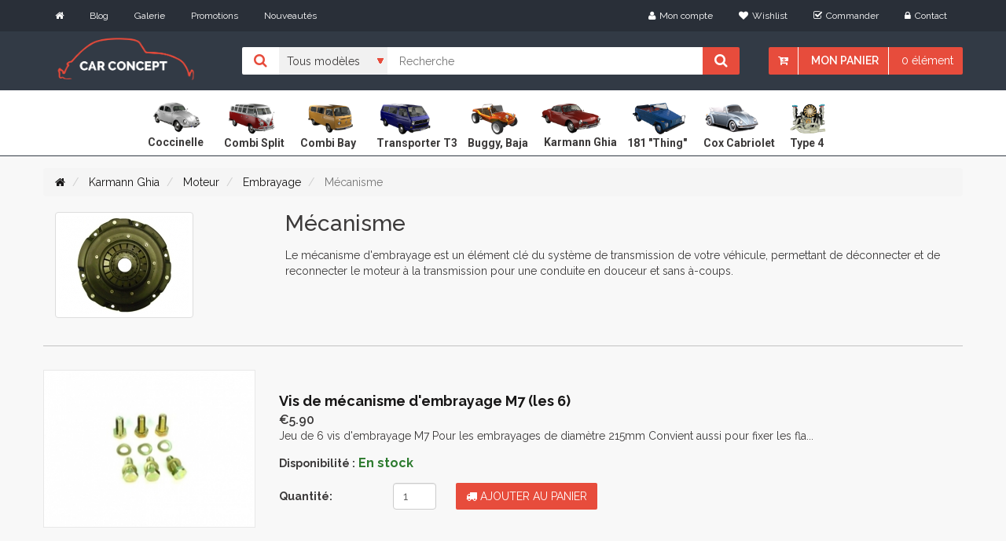

--- FILE ---
content_type: text/html; charset=UTF-8
request_url: https://www.car-concept.fr/cat/mecanisme-karmann-ghia
body_size: 8308
content:
<!DOCTYPE html>
<!--[if IE]><![endif]-->
<!--[if lt IE 7 ]> <html lang="en" class="ie6">    <![endif]-->
<!--[if IE 7 ]>    <html lang="en" class="ie7">    <![endif]-->
<!--[if IE 8 ]>    <html lang="en" class="ie8">    <![endif]-->
<!--[if IE 9 ]>    <html lang="en" class="ie9">    <![endif]-->
<!--[if (gt IE 9)|!(IE)]><!-->
<html class="no-js" lang="fr">
<head>
    <meta charset="utf-8">
    <meta http-equiv="x-ua-compatible" content="ie=edge">
    <title>            
    Mécanisme pour karmann ghia - Car Concept

</title>
    <meta name="viewport" content="width=device-width, initial-scale=1">

    <meta name="google-site-verification" content="3j3mFeQ2yA4X0W6e7Xu01JraoZRkE823hGR_6SWmjl4"/>

            <meta lang="FR" name="description"
              content="Car Concept est un magasin spécialisé en pièces Volkswagen coccinelle, combi, buggy, karmann, 181 et super VW cup cox origine et perfo."/>
        <meta lang="FR" name="keywords"
              content="Car concept, car-concept, carconcept, pièces vw, pièces coccinelle, coccinelle, pièces cox, cox, buggy, combi, karmann ghia, 181, aircooled, super VW cup, magasin coccinelle, photo coccinelle, record consommation."/>

    
    


        <!-- Fonts
        ============================================ -->
        <link href='https://fonts.googleapis.com/css?family=Raleway:400,700,600,500,300,800,900' rel='stylesheet' type='text/css'>
        <link href='https://fonts.googleapis.com/css?family=Roboto:400,400italic,500,300,300italic,500italic,700' rel='stylesheet' type='text/css'>

        <link rel="stylesheet" href="/build/app.css">


        
    
    

    <!-- Favicon
    ============================================ -->
    <link rel="shortcut icon" type="image/x-icon" href="/favicon.ico">


    <script src="/theme/js/vendor/modernizr-2.8.3.min.js"></script>
</head>

<body class="home-one">
    

    <div class="header-area">

                            <div class="header-top-bar">

                <div class="container">
                    <div class="row">
                        <div class="col-md-5 col-sm-5 col-xs-12">
                            <div class="header-top-left">
                                <div class="header-top-menu">
                                    <ul class="list-inline">
                                        <li><a href="/"><i class="fa fa-home"></i></a></li>
                                        <li><a href="/pages/blog">Blog</a></li>
                                        <li><a href="/gallerie/list">Galerie</a></li>
                                        <li><a href="/promotion">Promotions</a></li>
                                        <li><a href="/nouveautes">Nouveautés</a></li>

                                        <!--
                                        <li><a href="/a-propos-car-concept">A propos</a></li>-->

                                    </ul>
                                </div>
                            </div>
                        </div>
                        <div class="col-md-7 col-sm-7 col-xs-12">
                            <div class="header-top-right">
                                <ul class="list-inline">
                                    <li><a href="/login"><i class="fa fa-user"></i>Mon compte</a></li>
                                                                        <li><a href="/wishlist/wishlist"><i class="fa fa-heart"></i>Wishlist</a></li>
                                    <li><a href="/checkout/"><i class="fa fa-check-square-o"></i>Commander</a></li>
                                    <li><a href="/contact"><i class="fa fa-lock"></i>Contact</a></li>

                                    
                                </ul>
                            </div>
                        </div>
                    </div>
                </div>
            </div>
                                         <div class="header-bottom">
                 <div class="visible-xs user-account-mobile pull-right">
                     <a href="/login"><i class="fa fa-user" ></i></a>
                 </div>
                <div class="container">

                    <div class="row">
                        <div class="col-header col-md-2 col-sm-2 col-xs-12">
                            <div class="header-logo">
                                <a href="/"><img src="/theme/img/logo-carconcept.png" alt="logo car concept" class="logo-header"></a>
                            </div>
                        </div>
                        <div class="col-md-10 col-sm-10 col-xs-12 search-box">
                            <div class="search-chart-list">
                                <form action="/search">
                                    <div class="catagori-menu">

                                                                                <ul class="list-inline">
                                            <li><i class="fa fa-search"></i></li>
                                            <li>
                                                <select name="application">
                                                    <option value="all">Tous modèles</option>
                                                    <option   value="coccinelle">Coccinelle</option>
                                                    <option   value="combi_split">Combi Split</option>
                                                    <option   value="combi_bay">Combi Bay</option>
                                                    <option   value="transporter_t3">Transporter T3</option>
                                                    <option   value="buggy_baja">Buggy, Baja</option>
                                                    <option  value="karmann_ghia">Karmann Ghia</option>
                                                    <option   value="181_thing">181 "Thing"</option>
                                                    <option   value="cox_cabriolet">Cox Cabriolet</option>
                                                    <option   value="type_4">Type 4</option>

                                                </select>
                                            </li>
                                        </ul>
                                    </div>
                                    <div class="header-search">
                                            <input type="text" value="" name="query" placeholder="Recherche"/>
                                            <button type="submit"><i class="fa fa-search"></i></button>
                                    </div>

                                
<div class="hidden-xs header-chart">
    
    <ul class="list-inline">
        <li><a href="#"><i class="fa fa-cart-arrow-down"></i></a></li>
        <li class="chart-li"><a href="/cart/">Mon panier</a>
            <ul>
                <li>
                    <div class="header-chart-dropdown">

                        
                        <div class="chart-checkout">
                            <p>Total<span>€0.00</span></p>
                            <a href="/cart/">
                                <button type="button" class="btn btn-default">Voir le panier</button>
                            </a>
                            <a href="/checkout/">
                                <button type="button" class="btn btn-default">Commander</button>
                            </a>
                        </div>
                    </div>
                </li>
            </ul>
        </li>

        <li><a href="#">0
                                    élément
                            </a>
        </li>
    </ul>
    
</div>


<div class="visible-xs header-chart">
    
    <div class="row">
        <div class="col-xs-7">
            <ul>
                <li>
                    <a class="menu-header-xs" href="#">
                        <i class="fa fa-bars"></i>
                    Menu
                    </a>
                </li>
            </ul>
        </div>
        <div class="col-xs-5">
            <ul class="list-inline">
        <li class="chart-li"><a href="#"><i class="fa fa-cart-arrow-down"></i></a>
            <ul>
                <li>
                    <div class="header-chart-dropdown">

                        
                        <div class="chart-checkout">
                            <p>Total<span>€0.00</span></p>
                            <a href="/cart/">
                                <button type="button" class="btn btn-default">Voir le panier</button>
                            </a>
                            <a href="/checkout/">
                                <button type="button" class="btn btn-default">Commander</button>
                            </a>
                        </div>
                    </div>
                </li>
            </ul>
        </li>
    </ul>
        </div>
    </div>
    
</div>
                                </form>

                            </div>
                        </div>
                    </div>
                </div>
            </div>
            </div>


            <div class="main-menu-area">
            <div class="container">
            <div class="row">
                <div class="col-md-12">
                    <div class="main-menu hidden-xs">
                        <nav class="block-center center-block">
                            <ul>
                                <li>
                                    <a href="/cat/vw-cox">
                                        <img  alt="cox icone" src="/theme/img/icons/beetle1.png" width="83px" height="60px" />
                                        <br />
                                        <span class="taxon-text">Coccinelle</span>

                                    </a>
                                </li>
                                <li>
                                    <a href="/cat/combi-split">
                                        <img alt="combi split icone" src="/theme/img/icons/split.png" width="83px" height="60px" />
                                        <br />
                                        <span class="taxon-text">Combi Split</span>
                                    </a>

                                </li>
                                <li>
                                    <a href="/cat/combi-bay">
                                        <img  alt="combi bay icone" src="/theme/img/icons/bay_window.png" width="83px" height="60px" />
                                        <br />
                                        <span class="taxon-text">Combi Bay</span>
                                    </a>

                                </li>

                                <li>
                                    <a href="/cat/transporter-t3">
                                        <img alt="transporter t3 icone" src="/theme/img/icons/transporter.png" width="83px" height="60px" />
                                        <br />
                                        <span class="taxon-text">Transporter T3</span>
                                    </a>

                                </li>
                                <li>
                                    <a href="/cat/buggy-baja">
                                        <img  alt="buggy icone" src="/theme/img/icons/buggy.png" width="83px" height="60px" />
                                        <br />
                                        <span class="taxon-text">Buggy, Baja</span>
                                    </a>

                                </li>

                                <li>
                                    <a href="/cat/karmann-ghia">
                                        <img alt="karmann ghia icone" src="/theme/img/icons/karmann_ghia.png"  width="83px" height="60px" />
                                        <br />
                                        <span class="taxon-text">Karmann Ghia</span>

                                    </a>
                                </li>


                                <li>
                                    <a href="/cat/181-thing">
                                        <img src="/theme/img/icons/181.png" alt="181"  width="83px" height="60px" />
                                        <br />
                                        <span class="taxon-text">181 "Thing"</span>
                                    </a>
                                </li>


                                <li>
                                    <a href="/cat/cox-cabriolet">
                                        <img alt="cox cabriolet icone"  src="/theme/img/icons/beetle_convertible.png" width="83px" height="60px" />
                                        <br />
                                        <span class="taxon-text">Cox Cabriolet</span>
                                    </a>
                                </li>
                                <li class="type-4-icon">
                                    <a href="/cat/type-4">
                                        <img alt="type 4 icone" src="/theme/img/icons/type_4.png" width="83px" height="60px" />
                                        <br />
                                        <span class="taxon-text">Type 4</span>
                                    </a>
                                </li>
                            </ul>
                        </nav>
                    </div>


                </div>
            </div>
        </div>
        </div>





        

        
           
    

        <div class="messages">
            </div>


    

    
<div class="container wrapper">
    <div class="row hidden-xs taxon-header">
        
<ol class="breadcrumb" vocab="https://schema.org/" typeof="BreadcrumbList">
    <li>
        <a href="/" class="section"><i class="fa fa-home"></i></a>
    </li>
            <li property="itemListElement" typeof="ListItem">
            <a property="item" typeof="WebPage" href="/cat/karmann-ghia" class="section">
                <span property="name">
                    Karmann Ghia
                </span>
            </a>
            <meta property="position" content="1">
        </li>

             <li property="itemListElement" typeof="ListItem">
            <a property="item" typeof="WebPage" href="/cat/moteur-karmann-ghia" class="section">
                <span property="name">
                    Moteur
                </span>
            </a>
            <meta property="position" content="2">
        </li>

             <li property="itemListElement" typeof="ListItem">
            <a property="item" typeof="WebPage" href="/cat/embrayage-karmann-ghia" class="section">
                <span property="name">
                    Embrayage
                </span>
            </a>
            <meta property="position" content="3">
        </li>

         <li class="active">
        Mécanisme
    </li>
</ol>


        
<div class="col-md-3">
    <img class="img-thumbnail primary-img" src="https://www.car-concept.fr/media/cache/sylius_shop_taxon_head_thumbnail/18/72/333af825069500eb61b4655d2524.jpeg" alt="Mécanisme" />
</div>




<div class="col-md-9">
    <h1>
        Mécanisme
    </h1>
    <p>
        <div>Le m&eacute;canisme d&#39;embrayage est un &eacute;l&eacute;ment cl&eacute; du syst&egrave;me de transmission de votre v&eacute;hicule, permettant de d&eacute;connecter et de reconnecter le moteur &agrave; la transmission pour une conduite en douceur et sans &agrave;-coups.&nbsp;</div>
    </p>
</div>






    </div>
    <div class="row">
            







    </div>


            <div class="row">
            







<div class="ui clearing hidden divider"></div>



    <div class="product-item-list">
        <div class="row">
            <div class="col-md-12">
                <div class="product-item-heading">
                    <div class="item-heading-title">
                    </div>
                </div>
            </div>
        </div>

                   
                                        

            <div class="row">
                <div class="single-shop">
                    <div class="col-md-3">
                        <div class="single-product">
                            <div class="single-product-img">
                                <a href="/p/vis-de-mecanisme-d-embrayage-m7-les-6">
                                    <img alt="Vis de mécanisme d&#039;embrayage M7 (les 6)" src="https://www.car-concept.fr/media/cache/sylius_shop_product_list_thumbnail/e1/e1/8df9733bd570d8b17d3eac79a059.jpeg" class="primary-img img-responsive responsive-img">
                                </a>
                            </div>
                        </div>
                    </div>
                    <div class="col-md-9">
                        <div class="single-shop-content">
                            <div class="shop-content-head fix">
                                <a href="/p/vis-de-mecanisme-d-embrayage-m7-les-6">
                                    
                                    <h3>Vis de mécanisme d&#039;embrayage M7 (les 6)
                                    </h3>
                                </a>
                                
                                                                                                                                <b class="product-main-price">
                                                                            €5.90
                                                                    </b>

                            </div>

                            <div class="shop-content-bottom">
                                <p> Jeu de 6 vis d&#039;embrayage M7
Pour les embrayages de diamètre 215mm

Convient aussi pour fixer les fla...</p>
                                
    <p><b>Disponibilité :</b>   <span class="price-success"><b>En stock </b></span></p>

                                <div class="row add-to-cart-list">
                                    

    <div class="col-sm-7 col-xs-4 col-md-3">
        

        <form name="sylius_add_to_cart" method="post" action="/ajax/cart/add?productId=23638" id="sylius-product-adding-to-cart" class="ui loadable form form-horizontal" novalidate="novalidate" data-redirect="/cart/">
        
        <div class="ui red label bottom pointing hidden sylius-validation-error" id="sylius-cart-validation-error"></div>
                <label class="hidden-xs col-sm-8 control-label required" for="sylius_add_to_cart_cartItem_quantity">Quantité: </label>
        <div class="col-sm-4">
            <input type="number" id="sylius_add_to_cart_cartItem_quantity" name="sylius_add_to_cart[cartItem][quantity]" required="required" min="1" class="form-control" value="1" />
        </div>

        
    </div>

    <div class="col-sm-5 col-xs-6 col-md-5">
        <div class="shop-button">
            <button class="btn"><i class="fa fa-cart"></i> Ajouter au panier</button>
        </div>
        <input type="hidden" id="sylius_add_to_cart__token" name="sylius_add_to_cart[_token]" value="1a765344c0d4c12609951d4370c7.GyEH6q9MAm_q1QyRUWnrF7ERDJr_CMcf1WSCIiSwa1E.QWx-mvkPalmD5FmnPxPSQokhdPCVaqF--CL7Y2GDO2B2U2HT8CBaOpm-aw" />
        </form>
    </div>

                                </div>
                            </div>


                        </div>
                    </div>
                </div>
            </div>
                   
                                        

            <div class="row">
                <div class="single-shop">
                    <div class="col-md-3">
                        <div class="single-product">
                            <div class="single-product-img">
                                <a href="/p/mecanisme-d-embrayage-180-mm-non-guidee">
                                    <img alt="Mécanisme d&#039;embrayage 180 mm non guidée" src="https://www.car-concept.fr/media/cache/sylius_shop_product_list_thumbnail/2f/82/05b7d72e39499d86f4f0524cd665.jpg" class="primary-img img-responsive responsive-img">
                                </a>
                            </div>
                        </div>
                    </div>
                    <div class="col-md-9">
                        <div class="single-shop-content">
                            <div class="shop-content-head fix">
                                <a href="/p/mecanisme-d-embrayage-180-mm-non-guidee">
                                    
                                    <h3>Mécanisme d&#039;embrayage 180 mm non guidée
                                    </h3>
                                </a>
                                
                                                                                                                                <b class="product-main-price">
                                                                            €89.90
                                                                    </b>

                            </div>

                            <div class="shop-content-bottom">
                                <p> Mécanisme d&#039;embrayage 180 mm (pour butée non guidée)
</p>
                                
    <p><b>Disponibilité :</b>   <span class="price-success"><b>En stock </b></span></p>

                                <div class="row add-to-cart-list">
                                    

    <div class="col-sm-7 col-xs-4 col-md-3">
        

        <form name="sylius_add_to_cart" method="post" action="/ajax/cart/add?productId=23643" id="sylius-product-adding-to-cart" class="ui loadable form form-horizontal" novalidate="novalidate" data-redirect="/cart/">
        
        <div class="ui red label bottom pointing hidden sylius-validation-error" id="sylius-cart-validation-error"></div>
                <label class="hidden-xs col-sm-8 control-label required" for="sylius_add_to_cart_cartItem_quantity">Quantité: </label>
        <div class="col-sm-4">
            <input type="number" id="sylius_add_to_cart_cartItem_quantity" name="sylius_add_to_cart[cartItem][quantity]" required="required" min="1" class="form-control" value="1" />
        </div>

        
    </div>

    <div class="col-sm-5 col-xs-6 col-md-5">
        <div class="shop-button">
            <button class="btn"><i class="fa fa-cart"></i> Ajouter au panier</button>
        </div>
        <input type="hidden" id="sylius_add_to_cart__token" name="sylius_add_to_cart[_token]" value="9d7a1f67c012866.DkLEnSfQGf9M15uFgBz6sDymo_FgGySCy74S460GMBI.VA-97XGTcckl5s6z7mbD5QSW25sKeULj5vhroug1YCNjMKKkeLxBqj-8_A" />
        </form>
    </div>

                                </div>
                            </div>


                        </div>
                    </div>
                </div>
            </div>
                   
                                        

            <div class="row">
                <div class="single-shop">
                    <div class="col-md-3">
                        <div class="single-product">
                            <div class="single-product-img">
                                <a href="/p/mecanisme-d-embrayage-180-mm-guidee">
                                    <img alt="Mécanisme d&#039;embrayage 180 mm guidée" src="https://www.car-concept.fr/media/cache/sylius_shop_product_list_thumbnail/1c/2f/1d7db2696f5a5d9bf9b8b973c094.jpg" class="primary-img img-responsive responsive-img">
                                </a>
                            </div>
                        </div>
                    </div>
                    <div class="col-md-9">
                        <div class="single-shop-content">
                            <div class="shop-content-head fix">
                                <a href="/p/mecanisme-d-embrayage-180-mm-guidee">
                                    
                                    <h3>Mécanisme d&#039;embrayage 180 mm guidée
                                    </h3>
                                </a>
                                
                                                                                                                                <b class="product-main-price">
                                                                            €69.90
                                                                    </b>

                            </div>

                            <div class="shop-content-bottom">
                                <p> Mécanisme d&#039;embrayage 180 mm guidée</p>
                                
    <p><b>Disponibilité :</b>   <span class="price-success"><b>En stock </b></span></p>

                                <div class="row add-to-cart-list">
                                    

    <div class="col-sm-7 col-xs-4 col-md-3">
        

        <form name="sylius_add_to_cart" method="post" action="/ajax/cart/add?productId=23644" id="sylius-product-adding-to-cart" class="ui loadable form form-horizontal" novalidate="novalidate" data-redirect="/cart/">
        
        <div class="ui red label bottom pointing hidden sylius-validation-error" id="sylius-cart-validation-error"></div>
                <label class="hidden-xs col-sm-8 control-label required" for="sylius_add_to_cart_cartItem_quantity">Quantité: </label>
        <div class="col-sm-4">
            <input type="number" id="sylius_add_to_cart_cartItem_quantity" name="sylius_add_to_cart[cartItem][quantity]" required="required" min="1" class="form-control" value="1" />
        </div>

        
    </div>

    <div class="col-sm-5 col-xs-6 col-md-5">
        <div class="shop-button">
            <button class="btn"><i class="fa fa-cart"></i> Ajouter au panier</button>
        </div>
        <input type="hidden" id="sylius_add_to_cart__token" name="sylius_add_to_cart[_token]" value="2ae4897a003ac279b1da38c9a4f56601._y35EajxO-dJrkTYQEGwSTZJ0aEVYZA6EtpIj-XpgyM.pWCAYf6yU9EgnxHuLjuJHA55qct_A_ZbP5wxzqDa0xKSX58o951jsjrFIw" />
        </form>
    </div>

                                </div>
                            </div>


                        </div>
                    </div>
                </div>
            </div>
                   
                                        

            <div class="row">
                <div class="single-shop">
                    <div class="col-md-3">
                        <div class="single-product">
                            <div class="single-product-img">
                                <a href="/p/mecanisme-d-embrayage-200-mm-non-guidee">
                                    <img alt="Mécanisme d&#039;embrayage 200 mm non guidée" src="https://www.car-concept.fr/media/cache/sylius_shop_product_list_thumbnail/f3/e5/537409b6d5518c33e003f1612343.jpg" class="primary-img img-responsive responsive-img">
                                </a>
                            </div>
                        </div>
                    </div>
                    <div class="col-md-9">
                        <div class="single-shop-content">
                            <div class="shop-content-head fix">
                                <a href="/p/mecanisme-d-embrayage-200-mm-non-guidee">
                                    
                                    <h3>Mécanisme d&#039;embrayage 200 mm non guidée
                                    </h3>
                                </a>
                                
                                                                                                                                <b class="product-main-price">
                                                                            €69.90
                                                                    </b>

                            </div>

                            <div class="shop-content-bottom">
                                <p> Mécanisme d&#039;embrayage 200 mm non guidée</p>
                                
    <p><b>Disponibilité :</b>   <span class="price-success"><b>En stock </b></span></p>

                                <div class="row add-to-cart-list">
                                    

    <div class="col-sm-7 col-xs-4 col-md-3">
        

        <form name="sylius_add_to_cart" method="post" action="/ajax/cart/add?productId=23658" id="sylius-product-adding-to-cart" class="ui loadable form form-horizontal" novalidate="novalidate" data-redirect="/cart/">
        
        <div class="ui red label bottom pointing hidden sylius-validation-error" id="sylius-cart-validation-error"></div>
                <label class="hidden-xs col-sm-8 control-label required" for="sylius_add_to_cart_cartItem_quantity">Quantité: </label>
        <div class="col-sm-4">
            <input type="number" id="sylius_add_to_cart_cartItem_quantity" name="sylius_add_to_cart[cartItem][quantity]" required="required" min="1" class="form-control" value="1" />
        </div>

        
    </div>

    <div class="col-sm-5 col-xs-6 col-md-5">
        <div class="shop-button">
            <button class="btn"><i class="fa fa-cart"></i> Ajouter au panier</button>
        </div>
        <input type="hidden" id="sylius_add_to_cart__token" name="sylius_add_to_cart[_token]" value="434260d0d2e816f5aec2c86c33a22.HPpwlouP0RSSqNgMtU3WjCkIeCsGvmvJMh_5Bdre-RU.RrcJ5t3MuSL7mY062zfv2RE4AEFs3A2oH1mARJ_tqSRxiBav1OOJQeHDvw" />
        </form>
    </div>

                                </div>
                            </div>


                        </div>
                    </div>
                </div>
            </div>
                   
                                        

            <div class="row">
                <div class="single-shop">
                    <div class="col-md-3">
                        <div class="single-product">
                            <div class="single-product-img">
                                <a href="/p/mecanisme-d-embrayage-200-mm-guidee">
                                    <img alt="Mécanisme d&#039;embrayage 200 mm guidée" src="https://www.car-concept.fr/media/cache/sylius_shop_product_list_thumbnail/d1/9f/cb566981668ab7d77dafd4daf08c.jpg" class="primary-img img-responsive responsive-img">
                                </a>
                            </div>
                        </div>
                    </div>
                    <div class="col-md-9">
                        <div class="single-shop-content">
                            <div class="shop-content-head fix">
                                <a href="/p/mecanisme-d-embrayage-200-mm-guidee">
                                    
                                    <h3>Mécanisme d&#039;embrayage 200 mm guidée
                                    </h3>
                                </a>
                                
                                                                                                                                <b class="product-main-price">
                                                                            €69.90
                                                                    </b>

                            </div>

                            <div class="shop-content-bottom">
                                <p> Mécanisme d&#039;embrayage 200 mm guidée</p>
                                
    <p><b>Disponibilité :</b>   <span class="price-success"><b>En stock </b></span></p>

                                <div class="row add-to-cart-list">
                                    

    <div class="col-sm-7 col-xs-4 col-md-3">
        

        <form name="sylius_add_to_cart" method="post" action="/ajax/cart/add?productId=23659" id="sylius-product-adding-to-cart" class="ui loadable form form-horizontal" novalidate="novalidate" data-redirect="/cart/">
        
        <div class="ui red label bottom pointing hidden sylius-validation-error" id="sylius-cart-validation-error"></div>
                <label class="hidden-xs col-sm-8 control-label required" for="sylius_add_to_cart_cartItem_quantity">Quantité: </label>
        <div class="col-sm-4">
            <input type="number" id="sylius_add_to_cart_cartItem_quantity" name="sylius_add_to_cart[cartItem][quantity]" required="required" min="1" class="form-control" value="1" />
        </div>

        
    </div>

    <div class="col-sm-5 col-xs-6 col-md-5">
        <div class="shop-button">
            <button class="btn"><i class="fa fa-cart"></i> Ajouter au panier</button>
        </div>
        <input type="hidden" id="sylius_add_to_cart__token" name="sylius_add_to_cart[_token]" value="9dba9e721db3.S67f6EBr5wO67nU-kauBZT2U8Hq4Tc4KEp0f4Fp9LXY.EeOmmBYojzXT3yAI_9G4MAWkiBDSL6hrP9tmoR9OfUcm3LnRHwe_VsmFEg" />
        </form>
    </div>

                                </div>
                            </div>


                        </div>
                    </div>
                </div>
            </div>
                   
                                        

            <div class="row">
                <div class="single-shop">
                    <div class="col-md-3">
                        <div class="single-product">
                            <div class="single-product-img">
                                <a href="/p/kit-de-passage-de-boite-non-guide">
                                    <img alt="Kit de passage de boite non guidée en butée guidée" src="https://www.car-concept.fr/media/cache/sylius_shop_product_list_thumbnail/09/d8/3fc50c812209a6b5ba609446bbb8.jpg" class="primary-img img-responsive responsive-img">
                                </a>
                            </div>
                        </div>
                    </div>
                    <div class="col-md-9">
                        <div class="single-shop-content">
                            <div class="shop-content-head fix">
                                <a href="/p/kit-de-passage-de-boite-non-guide">
                                    
                                    <h3>Kit de passage de boite non guidée en butée guidée
                                    </h3>
                                </a>
                                
                                                                                                                                <b class="product-main-price">
                                                                            €74.95
                                                                    </b>

                            </div>

                            <div class="shop-content-bottom">
                                <p> Kit de passage de boite non-guidée en butée guidée</p>
                                
    <p> <b>Disponibilité :</b>  <span class="price-success"><b>Réapprovisionnement sous 3-4 jours</b></span></p>
                                <div class="row add-to-cart-list">
                                    

    <div class="col-sm-7 col-xs-4 col-md-3">
        

        <form name="sylius_add_to_cart" method="post" action="/ajax/cart/add?productId=25572" id="sylius-product-adding-to-cart" class="ui loadable form form-horizontal" novalidate="novalidate" data-redirect="/cart/">
        
        <div class="ui red label bottom pointing hidden sylius-validation-error" id="sylius-cart-validation-error"></div>
                <label class="hidden-xs col-sm-8 control-label required" for="sylius_add_to_cart_cartItem_quantity">Quantité: </label>
        <div class="col-sm-4">
            <input type="number" id="sylius_add_to_cart_cartItem_quantity" name="sylius_add_to_cart[cartItem][quantity]" required="required" min="1" class="form-control" value="1" />
        </div>

        
    </div>

    <div class="col-sm-5 col-xs-6 col-md-5">
        <div class="shop-button">
            <button class="btn"><i class="fa fa-cart"></i> Ajouter au panier</button>
        </div>
        <input type="hidden" id="sylius_add_to_cart__token" name="sylius_add_to_cart[_token]" value="f1df.I7RwvA1wZncgWNP0Jw_LKkH0539tY7OXXRFU1CbGGSY.efkJzFszDkFJaYbCSXXyf3nEnxUHAdX2cFctlWP1SRdOxhaFUhw-IlMztA" />
        </form>
    </div>

                                </div>
                            </div>


                        </div>
                    </div>
                </div>
            </div>
                   
                                        

            <div class="row">
                <div class="single-shop">
                    <div class="col-md-3">
                        <div class="single-product">
                            <div class="single-product-img">
                                <a href="/p/vis-m8-de-mecanisme-d-embrayage-qualite10-9-les6">
                                    <img alt="Vis M8 de mécanisme d&#039;embrayage qualité 10.9 (les 6)" src="https://www.car-concept.fr/media/cache/sylius_shop_product_list_thumbnail/db/0b/2c7ca083a3c5c226a016903abc83.jpeg" class="primary-img img-responsive responsive-img">
                                </a>
                            </div>
                        </div>
                    </div>
                    <div class="col-md-9">
                        <div class="single-shop-content">
                            <div class="shop-content-head fix">
                                <a href="/p/vis-m8-de-mecanisme-d-embrayage-qualite10-9-les6">
                                    
                                    <h3>Vis M8 de mécanisme d&#039;embrayage qualité 10.9 (les 6)
                                    </h3>
                                </a>
                                
                                                                                                                                <b class="product-main-price">
                                                                            €7.80
                                                                    </b>

                            </div>

                            <div class="shop-content-bottom">
                                <p> Vis M8 de mécanisme d&#039;embrayage (les 6)
Qualité 10.9
Avec rondelle ressort
Serrage mécanisme d&#039;origi...</p>
                                
    <p><b>Disponibilité :</b>   <span class="price-success"><b>En stock </b></span></p>

                                <div class="row add-to-cart-list">
                                    

    <div class="col-sm-7 col-xs-4 col-md-3">
        

        <form name="sylius_add_to_cart" method="post" action="/ajax/cart/add?productId=26496" id="sylius-product-adding-to-cart" class="ui loadable form form-horizontal" novalidate="novalidate" data-redirect="/cart/">
        
        <div class="ui red label bottom pointing hidden sylius-validation-error" id="sylius-cart-validation-error"></div>
                <label class="hidden-xs col-sm-8 control-label required" for="sylius_add_to_cart_cartItem_quantity">Quantité: </label>
        <div class="col-sm-4">
            <input type="number" id="sylius_add_to_cart_cartItem_quantity" name="sylius_add_to_cart[cartItem][quantity]" required="required" min="1" class="form-control" value="1" />
        </div>

        
    </div>

    <div class="col-sm-5 col-xs-6 col-md-5">
        <div class="shop-button">
            <button class="btn"><i class="fa fa-cart"></i> Ajouter au panier</button>
        </div>
        <input type="hidden" id="sylius_add_to_cart__token" name="sylius_add_to_cart[_token]" value="b52.Auf1a0aMIAhUYrp5hFc_QcwrUASFOv6-kGQX75bDIgg.WKqMGxDPSD49U-9P6i0GFPQbKG7vWJjfvSJurtPwcjlvlZNSGeB4XScJ3Q" />
        </form>
    </div>

                                </div>
                            </div>


                        </div>
                    </div>
                </div>
            </div>
                   
                                        

            <div class="row">
                <div class="single-shop">
                    <div class="col-md-3">
                        <div class="single-product">
                            <div class="single-product-img">
                                <a href="/p/mecanisme-d-embrayage-kennedy-200mm-s1">
                                    <img alt="Mécanisme d&#039;embrayage KENNEDY 200mm S1" src="https://www.car-concept.fr/media/cache/sylius_shop_product_list_thumbnail/ff/a6/d35768a4ef4a06ce936c5ece1cdb.jpg" class="primary-img img-responsive responsive-img">
                                </a>
                            </div>
                        </div>
                    </div>
                    <div class="col-md-9">
                        <div class="single-shop-content">
                            <div class="shop-content-head fix">
                                <a href="/p/mecanisme-d-embrayage-kennedy-200mm-s1">
                                    
                                    <h3>Mécanisme d&#039;embrayage KENNEDY 200mm S1
                                    </h3>
                                </a>
                                
                                                                                                                                <b class="product-main-price">
                                                                            €295.00
                                                                    </b>

                            </div>

                            <div class="shop-content-bottom">
                                <p> Mécanisme d&#039;embrayage KENNEDY 200mm S1
1700lbs
La contre butée est démontable pour utilisation avec ...</p>
                                
<p><b>Disponibilité :</b>   <span class="text-warning">Rupture fournisseur </span></p>

                                <div class="row add-to-cart-list">
                                    


                                </div>
                            </div>


                        </div>
                    </div>
                </div>
            </div>
                   
                                        

            <div class="row">
                <div class="single-shop">
                    <div class="col-md-3">
                        <div class="single-product">
                            <div class="single-product-img">
                                <a href="/p/mecanisme-d-embrayage-kennedy-200mm-s2">
                                    <img alt="Mécanisme d&#039;embrayage KENNEDY 200mm S2" src="https://www.car-concept.fr/media/cache/sylius_shop_product_list_thumbnail/5e/69/920ac661b3574252c3cc1a70db9c.jpg" class="primary-img img-responsive responsive-img">
                                </a>
                            </div>
                        </div>
                    </div>
                    <div class="col-md-9">
                        <div class="single-shop-content">
                            <div class="shop-content-head fix">
                                <a href="/p/mecanisme-d-embrayage-kennedy-200mm-s2">
                                    
                                    <h3>Mécanisme d&#039;embrayage KENNEDY 200mm S2
                                    </h3>
                                </a>
                                
                                                                                                                                <b class="product-main-price">
                                                                            €295.00
                                                                    </b>

                            </div>

                            <div class="shop-content-bottom">
                                <p> Mécanisme d&#039;embrayage KENNEDY 200mm S2
La contre butée est démontable pour utilisation avec une buté...</p>
                                
    <p> <b>Disponibilité :</b>  <span class="price-success"><b>Réapprovisionnement sous 3-4 jours</b></span></p>
                                <div class="row add-to-cart-list">
                                    

    <div class="col-sm-7 col-xs-4 col-md-3">
        

        <form name="sylius_add_to_cart" method="post" action="/ajax/cart/add?productId=26499" id="sylius-product-adding-to-cart" class="ui loadable form form-horizontal" novalidate="novalidate" data-redirect="/cart/">
        
        <div class="ui red label bottom pointing hidden sylius-validation-error" id="sylius-cart-validation-error"></div>
                <label class="hidden-xs col-sm-8 control-label required" for="sylius_add_to_cart_cartItem_quantity">Quantité: </label>
        <div class="col-sm-4">
            <input type="number" id="sylius_add_to_cart_cartItem_quantity" name="sylius_add_to_cart[cartItem][quantity]" required="required" min="1" class="form-control" value="1" />
        </div>

        
    </div>

    <div class="col-sm-5 col-xs-6 col-md-5">
        <div class="shop-button">
            <button class="btn"><i class="fa fa-cart"></i> Ajouter au panier</button>
        </div>
        <input type="hidden" id="sylius_add_to_cart__token" name="sylius_add_to_cart[_token]" value="11442200495052b237125090b3e7ec.vaEsAD81wLG8N1u--DCcHL8hc8ZRyRC-lQHyqsOJKNk.5-xVcGl2qIfVBg6IlkqlSYcRC6w7q3bfuEeL64a6eOjQ00o5YFmY5M9cPA" />
        </form>
    </div>

                                </div>
                            </div>


                        </div>
                    </div>
                </div>
            </div>
                   
                                        

            <div class="row">
                <div class="single-shop">
                    <div class="col-md-3">
                        <div class="single-product">
                            <div class="single-product-img">
                                <a href="/p/mecanisme-d-embrayage-empi-200mm-s1">
                                    <img alt="Mécanisme d&#039;embrayage EMPI 200mm S1" src="https://www.car-concept.fr/media/cache/sylius_shop_product_list_thumbnail/25/4d/8227468e66ac97830351debe549d.jpg" class="primary-img img-responsive responsive-img">
                                </a>
                            </div>
                        </div>
                    </div>
                    <div class="col-md-9">
                        <div class="single-shop-content">
                            <div class="shop-content-head fix">
                                <a href="/p/mecanisme-d-embrayage-empi-200mm-s1">
                                    
                                    <h3>Mécanisme d&#039;embrayage EMPI 200mm S1
                                    </h3>
                                </a>
                                
                                                                                                                                <b class="product-main-price">
                                                                            €178.00
                                                                    </b>

                            </div>

                            <div class="shop-content-bottom">
                                <p> Mécanisme d&#039;embrayage EMPI 200mm S1
1700lbs
Équivalent KENNEDY S1
La contre butée est démontable pou...</p>
                                
<p><b>Disponibilité :</b>   <span class="text-warning">Rupture fournisseur </span></p>

                                <div class="row add-to-cart-list">
                                    


                                </div>
                            </div>


                        </div>
                    </div>
                </div>
            </div>
            </div>

    


    



        </div>
    
        
        
    </div>

            <div class="footer-area">
    <div class="footer-top">
        <div class="container">
            
            <div class="row">

                <div class="col-md-3 col-sm-12">
                    <div class="footer-info-card">
                        <div class="subscribe-area">
                            <h2 class="footer-heading">Newsletter</h2>
                            <form method="post" action="/newsletter">
                                <div class="input-group">
                                    <input required="required" type="email" name="email" class="form-control" placeholder="Saisir votre email">
                                    <button type="submit" class="btn"><i class="fa fa-envelope-o"></i></button>
                                </div>
                            </form>
                        </div> <br />
                        <p>En souscrivant à notre newsletter vous serez informé des promotions et nouveautés chez car concept</p>
                        <ul class="list-inline">
                            <li><a href=#><img src="/theme/img/visa-card/payment.png" alt="card" class="img-responsive"></a></li>

                        </ul>

                    </div>
                </div>
                <div class="col-md-3 col-sm-6">
                    <div class="footer-menu-area">
                        <h2 class="footer-heading">Horaires</h2>
                        <div class="footer-menu opening-time">
                            <ul>
                                <li><i class="fa fa-angle-right"></i>Lundi<span>09:00–12:00, 14:00–17:30</span></li>
                                <li><i class="fa fa-angle-right"></i>Mardi<span>09:00–12:00, 14:00–17:30</span></li>
                                <li><i class="fa fa-angle-right"></i>Mercredi<span>09:00–12:00, 14:00–17:30</span></li>
                                <li><i class="fa fa-angle-right"></i>Jeudi<span>09:00–12:00, 14:00–17:30</span></li>
                                <li><i class="fa fa-angle-right"></i>Vendredi<span>09:00–12:00, 14:00–17:30</span></li>
                            </ul>
                        </div>
                    </div>
                </div>
                <div class="col-md-3 col-sm-6">
                    <div class="footer-menu-area">
                        <h2 class="footer-heading">Infos pratiques</h2>
                        <div class="footer-menu">
                            <ul>
                                <li><a href="/login"><i class="fa fa-angle-right"></i>Mon compte</a></li>
                                <li><a href="/a-propos-car-concept"><i class="fa fa-angle-right"></i>A propos</a></li>
                                <li><a href="/pages/blog"><i class="fa fa-angle-right"></i>Blog</a></li>
                                <li><a href="/contact"><i class="fa fa-angle-right"></i>Contact</a></li>
                                <li><a href="/conditions-generales"><i class="fa fa-angle-right"></i>CGV </a>
                                </li>
                            </ul>
                        </div>
                    </div>
                </div>

                <div class="col-md-3 col-sm-6">
                    <div class="contact-info-area">
                        <h2 class="footer-heading">Nous contacter</h2>
                        <div class="contact-info">
                            <div class="contanct-details">
                                <div class="info-icon">
                                    <i class="fa fa-phone"></i>
                                </div>
                                <div class="info-content">
                                    <p>03.80.36.07.00</p>
                                </div>
                            </div>
                            <div class="contanct-details">
                                <div class="info-icon">
                                    <i class="fa fa-envelope-o"></i>
                                </div>
                                <div class="info-content">
                                    <p>contact@car-concept.fr</p>
                                </div>
                            </div>
                            <div class="contanct-details">
                                <div class="info-icon info-icon-address">
                                    <i class="fa fa-map-marker"></i>
                                </div>
                                <div class="info-content">
                                    <p>
                                        CAR CONCEPT Sarl <br />
                                        18 Rue Des Mardors,<br />
                                        21560 COUTERNON
                                    </p>
                                </div>
                            </div>
                        </div>
                    </div>
                </div>
            </div>
        </div>
    </div>
    <div class="footer-bottom">
        <div class="container">
            <div class="row">
                <div class="col-md-6 col-sm-6">
                    <div class="copyright">
                        Copyright@2022/<a href="https://www.car-concept.fr" target="_blank">Car Concept</a>/
                        Site édité par <a href="https://creativeo.fr">CREATIVEO</a>
                    </div>
                </div>

            </div>
        </div>
        

    </div>
</div>
    </div>

    <script src="/build/runtime.js"></script><script src="/build/app.js"></script>
    

<div class="ui small basic modal" id="confirmation-modal">
    <div class="ui icon header">
        <i class="warning sign icon"></i>
        Confirmez votre action
    </div>
    <div class="content">
        <p>Êtes-vous sûr de vouloir effectuer cette action ?</p>
    </div>
    <div class="actions">
        <div class="ui red basic cancel inverted button">
            <i class="remove icon"></i>
            Non
        </div>
        <div class="ui green ok inverted button" id="confirmation-button">
            <i class="checkmark icon"></i>
            Oui
        </div>
    </div>
</div>


    <!-- Global site tag (gtag.js) - Google Analytics -->
    <script async src="https://www.googletagmanager.com/gtag/js?id=UA-1065380-11"></script>
    <script>

        window.dataLayer = window.dataLayer || [];
        function gtag(){dataLayer.push(arguments);}
        gtag('js', new Date());

        gtag('config', 'UA-1065380-11');
    </script>




</body>
</html>
